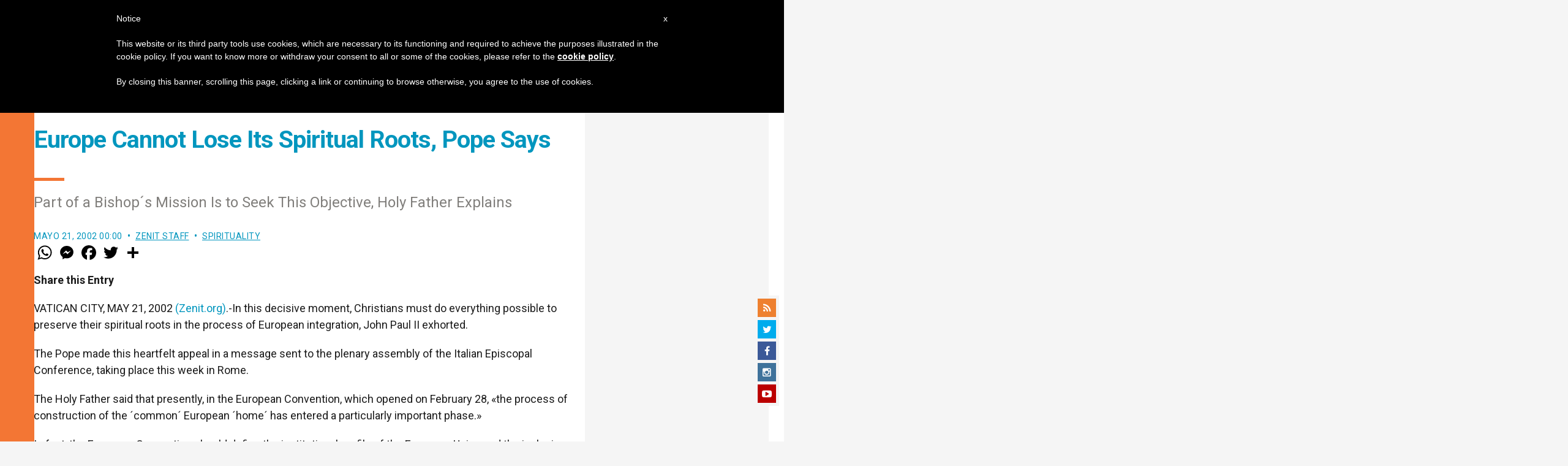

--- FILE ---
content_type: text/html; charset=utf-8
request_url: https://www.google.com/recaptcha/api2/aframe
body_size: 266
content:
<!DOCTYPE HTML><html><head><meta http-equiv="content-type" content="text/html; charset=UTF-8"></head><body><script nonce="xCm3diXj5f2fFosh2NS7Nw">/** Anti-fraud and anti-abuse applications only. See google.com/recaptcha */ try{var clients={'sodar':'https://pagead2.googlesyndication.com/pagead/sodar?'};window.addEventListener("message",function(a){try{if(a.source===window.parent){var b=JSON.parse(a.data);var c=clients[b['id']];if(c){var d=document.createElement('img');d.src=c+b['params']+'&rc='+(localStorage.getItem("rc::a")?sessionStorage.getItem("rc::b"):"");window.document.body.appendChild(d);sessionStorage.setItem("rc::e",parseInt(sessionStorage.getItem("rc::e")||0)+1);localStorage.setItem("rc::h",'1768825919801');}}}catch(b){}});window.parent.postMessage("_grecaptcha_ready", "*");}catch(b){}</script></body></html>